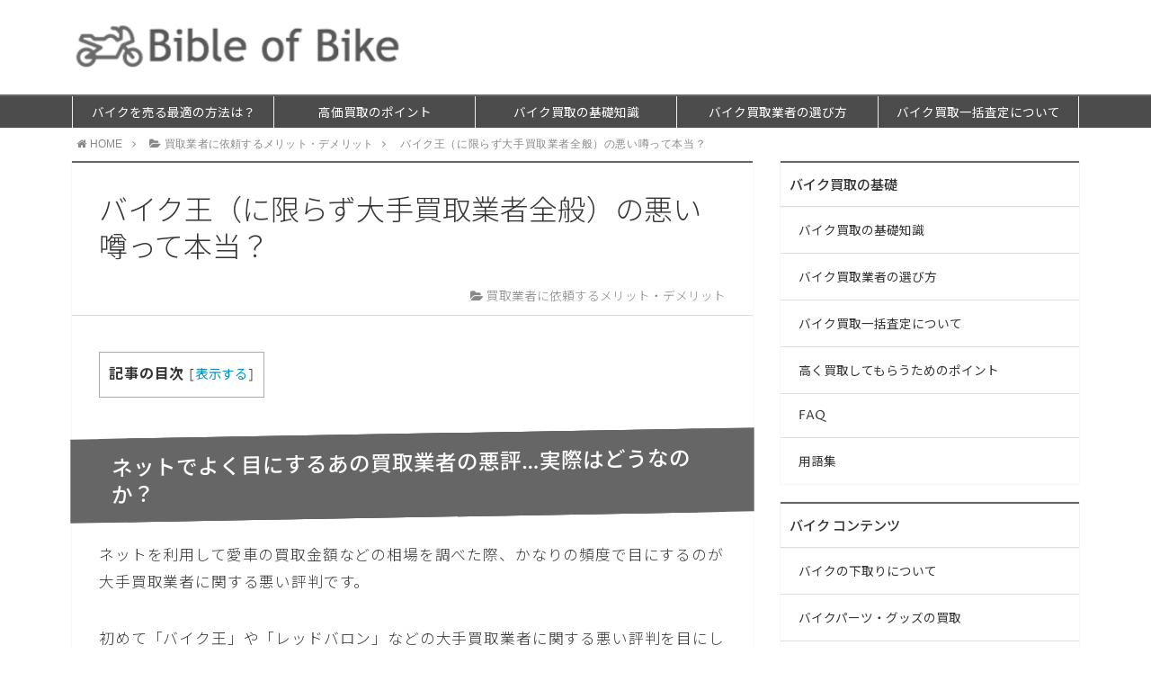

--- FILE ---
content_type: text/html; charset=UTF-8
request_url: http://bikesell-expensive.com/kaitorisenmon-merit-demerit/952/
body_size: 46947
content:
<!DOCTYPE html>
<html lang="ja">
<head prefix="og: http://ogp.me/ns# fb: http://ogp.me/ns/fb# article: http://ogp.me/ns/article#">
<meta charset="utf-8">
<meta http-equiv="X-UA-Compatible" content="IE=edge">
<meta name="viewport" content="width=device-width, initial-scale=1">
<!-- ここからOGP -->
<meta property="og:type" content="article">
<meta property="og:description" content="ネットでよく目にするあの買取業者の悪評…実際はどうなのか？ ネットを利用して愛車の買取金額などの相場を調べた際">
<meta property="og:title" content="バイク王（に限らず大手買取業者全般）の悪い噂って本当？">
<meta property="og:url" content="http://bikesell-expensive.com/kaitorisenmon-merit-demerit/952/">
<meta property="og:image" content="http://bikesell-expensive.com/wp/wp-content/themes/atlas/img/noimg.png">
<meta property="og:site_name" content="バイク買取のバイブル">
<meta property="fb:admins" content="">
<!-- ここまでOGP -->
<meta name="twitter:card" content="summary">
 
<title>バイク王（に限らず大手買取業者全般）の悪い噂って本当？｜バイク買取のバイブル</title>
<link rel="shortcut icon" href="http://bikesell-expensive.com/wp/wp-content/themes/atlas/favicon.ico">



<!-- All in One SEO Pack 2.3.8 by Michael Torbert of Semper Fi Web Design[-1,-1] -->
<meta name="description" itemprop="description" content="ネットでよく目にするあの買取業者の悪評…実際はどうなのか？ ネットを利用して愛車の買取金額などの相場を調べた際、かなりの頻度で目にするのが大手買取業者に関する悪い評判です。 初めて「バイク王」や「レッドバロン」などの大手買取業者に関する悪い評判を目にした時は、（査定申し込んだけど、本当に大丈夫かな…？）と、正直" />

<link rel="canonical" href="http://bikesell-expensive.com/kaitorisenmon-merit-demerit/952/" />
<meta property="og:title" content="バイク王（に限らず大手買取業者全般）の悪い噂って本当？" />
<meta property="og:type" content="activity" />
<meta property="og:url" content="http://bikesell-expensive.com/kaitorisenmon-merit-demerit/952/" />
<meta property="og:image" content="http://bikesell-expensive.com/wp/wp-content/plugins/all-in-one-seo-pack/images/default-user-image.png" />
<meta property="og:site_name" content="バイク買取のバイブル" />
<meta property="og:description" content="ネットでよく目にするあの買取業者の悪評…実際はどうなのか？ ネットを利用して愛車の買取金額などの相場を調べた際、かなりの頻度で目にするのが大手買取業者に関する悪い評判です。 初めて「バイク王」や「レッドバロン」などの大手買取業者に関する悪い評判を目にした時は、（査定申し込んだけど、本当に大丈夫かな…？）と、正直不安を覚えました。 結論から先に言えば、全く何の問題もなく満足してバイクの売却ができたのですが、実際に売ってみた後だからこそ分かった部分が大きいです。 「バイク王」や「レッドバロン」などの大手買取業者に関する黒い噂はなぜあるのでしょうか？ 今回は、「大手バイク買取業者に関するネット上の悪い評判・噂」について解説します。 バイク王ってこんな噂があるけど本当なの？ テレビCMでも有名な中古バイク業界の最大手とも言えるバイク王は、悪評を見かける頻度がかなり高い業者であることも確かです。 特に多いのが以下の3つの趣旨のもので、それなりに多くのユーザーが目にしているのではないでしょうか？  ・バイク王に査定を頼んだけど買取価格が安過ぎる ・出張査定に来た査定員に断りを入れたら帰ってくれなかった ・グループ会社を使って一括査定サービスを装い、あたかも競争しているかのような自演をしている  なるほど、確かにこうした前評判があるのでは、いくら最大手だからと言って大切な愛車を任せてしまうのはちょっと心配です。 まずはこれらの噂の真偽の前に、「バイク王」そのものの起源や悪評の元となった事実の方から確かめてみましょう。 バイク王はなぜ悪い評判が多いのか？事実を元に検証してみた！ モンキーパンチの代表作「ルパン三世」を起用した各種CMなどを展開する「バイク王」は、現在の日本でもっともメジャーな大手バイク買取業者です。 中古バイク業界のリーディングカンパニーであるはずの同社ですが、その知名度と比例するかのようにネット上では悪評が飛び交っています。 しかしその真偽は？バイク王について少し詳しく調べてみました。 バイク王は1994年に起業した「メジャーオート有限会社」が起源 2017年現在、バイク王は「株式会社バイク王＆カンパニー」によって運営されています。" />
<meta name="twitter:card" content="summary" />
<meta name="twitter:title" content="バイク王（に限らず大手買取業者全般）の悪い噂って本当？" />
<meta name="twitter:description" content="ネットでよく目にするあの買取業者の悪評…実際はどうなのか？ ネットを利用して愛車の買取金額などの相場を調べた際、かなりの頻度で目にするのが大手買取業者に関する悪い評判です。 初めて「バイク王」や「レッドバロン」などの大手買取業者に関する悪い評判を目にした時は、（査定申し込んだけど、本当に大丈夫かな…？）と、正直不安を覚えました。 結論から先に言えば、全く何の問題もなく満足してバイクの売却ができたのですが、実際に売ってみた後だからこそ分かった部分が大きいです。 「バイク王」や「レッドバロン」などの大手買取業者に関する黒い噂はなぜあるのでしょうか？ 今回は、「大手バイク買取業者に関するネット上の悪い評判・噂」について解説します。 バイク王ってこんな噂があるけど本当なの？ テレビCMでも有名な中古バイク業界の最大手とも言えるバイク王は、悪評を見かける頻度がかなり高い業者であることも確かです。 特に多いのが以下の3つの趣旨のもので、それなりに多くのユーザーが目にしているのではないでしょうか？  ・バイク王に査定を頼んだけど買取価格が安過ぎる ・出張査定に来た査定員に断りを入れたら帰ってくれなかった ・グループ会社を使って一括査定サービスを装い、あたかも競争しているかのような自演をしている  なるほど、確かにこうした前評判があるのでは、いくら最大手だからと言って大切な愛車を任せてしまうのはちょっと心配です。 まずはこれらの噂の真偽の前に、「バイク王」そのものの起源や悪評の元となった事実の方から確かめてみましょう。 バイク王はなぜ悪い評判が多いのか？事実を元に検証してみた！ モンキーパンチの代表作「ルパン三世」を起用した各種CMなどを展開する「バイク王」は、現在の日本でもっともメジャーな大手バイク買取業者です。 中古バイク業界のリーディングカンパニーであるはずの同社ですが、その知名度と比例するかのようにネット上では悪評が飛び交っています。 しかしその真偽は？バイク王について少し詳しく調べてみました。 バイク王は1994年に起業した「メジャーオート有限会社」が起源 2017年現在、バイク王は「株式会社バイク王＆カンパニー」によって運営されています。" />
<meta name="twitter:image" content="http://bikesell-expensive.com/wp/wp-content/plugins/all-in-one-seo-pack/images/default-user-image.png" />
<meta itemprop="image" content="http://bikesell-expensive.com/wp/wp-content/plugins/all-in-one-seo-pack/images/default-user-image.png" />
				<script type="text/javascript">
					var _gaq = _gaq || [];
					          _gaq.push(['_setAccount', 'UA-81934025-1']);
															          _gaq.push(['_trackPageview']);
					(function () {
						var ga = document.createElement('script');
						ga.type = 'text/javascript';
						ga.async = true;
						            ga.src = ('https:' == document.location.protocol ? 'https://ssl' : 'http://www') + '.google-analytics.com/ga.js';
						            var s = document.getElementsByTagName('script')[0];
						s.parentNode.insertBefore(ga, s);
					})();
				</script>
				<!-- /all in one seo pack -->
<link rel='dns-prefetch' href='//use.fontawesome.com' />
<link rel='dns-prefetch' href='//s.w.org' />
<link rel="alternate" type="application/rss+xml" title="バイク買取のバイブル &raquo; バイク王（に限らず大手買取業者全般）の悪い噂って本当？ のコメントのフィード" href="http://bikesell-expensive.com/kaitorisenmon-merit-demerit/952/feed/" />
		<script type="text/javascript">
			window._wpemojiSettings = {"baseUrl":"https:\/\/s.w.org\/images\/core\/emoji\/2.3\/72x72\/","ext":".png","svgUrl":"https:\/\/s.w.org\/images\/core\/emoji\/2.3\/svg\/","svgExt":".svg","source":{"concatemoji":"http:\/\/bikesell-expensive.com\/wp\/wp-includes\/js\/wp-emoji-release.min.js?ver=4.8.25"}};
			!function(t,a,e){var r,i,n,o=a.createElement("canvas"),l=o.getContext&&o.getContext("2d");function c(t){var e=a.createElement("script");e.src=t,e.defer=e.type="text/javascript",a.getElementsByTagName("head")[0].appendChild(e)}for(n=Array("flag","emoji4"),e.supports={everything:!0,everythingExceptFlag:!0},i=0;i<n.length;i++)e.supports[n[i]]=function(t){var e,a=String.fromCharCode;if(!l||!l.fillText)return!1;switch(l.clearRect(0,0,o.width,o.height),l.textBaseline="top",l.font="600 32px Arial",t){case"flag":return(l.fillText(a(55356,56826,55356,56819),0,0),e=o.toDataURL(),l.clearRect(0,0,o.width,o.height),l.fillText(a(55356,56826,8203,55356,56819),0,0),e===o.toDataURL())?!1:(l.clearRect(0,0,o.width,o.height),l.fillText(a(55356,57332,56128,56423,56128,56418,56128,56421,56128,56430,56128,56423,56128,56447),0,0),e=o.toDataURL(),l.clearRect(0,0,o.width,o.height),l.fillText(a(55356,57332,8203,56128,56423,8203,56128,56418,8203,56128,56421,8203,56128,56430,8203,56128,56423,8203,56128,56447),0,0),e!==o.toDataURL());case"emoji4":return l.fillText(a(55358,56794,8205,9794,65039),0,0),e=o.toDataURL(),l.clearRect(0,0,o.width,o.height),l.fillText(a(55358,56794,8203,9794,65039),0,0),e!==o.toDataURL()}return!1}(n[i]),e.supports.everything=e.supports.everything&&e.supports[n[i]],"flag"!==n[i]&&(e.supports.everythingExceptFlag=e.supports.everythingExceptFlag&&e.supports[n[i]]);e.supports.everythingExceptFlag=e.supports.everythingExceptFlag&&!e.supports.flag,e.DOMReady=!1,e.readyCallback=function(){e.DOMReady=!0},e.supports.everything||(r=function(){e.readyCallback()},a.addEventListener?(a.addEventListener("DOMContentLoaded",r,!1),t.addEventListener("load",r,!1)):(t.attachEvent("onload",r),a.attachEvent("onreadystatechange",function(){"complete"===a.readyState&&e.readyCallback()})),(r=e.source||{}).concatemoji?c(r.concatemoji):r.wpemoji&&r.twemoji&&(c(r.twemoji),c(r.wpemoji)))}(window,document,window._wpemojiSettings);
		</script>
		<style type="text/css">
img.wp-smiley,
img.emoji {
	display: inline !important;
	border: none !important;
	box-shadow: none !important;
	height: 1em !important;
	width: 1em !important;
	margin: 0 .07em !important;
	vertical-align: -0.1em !important;
	background: none !important;
	padding: 0 !important;
}
</style>
<link rel='stylesheet' id='contact-form-7-css'  href='http://bikesell-expensive.com/wp/wp-content/plugins/contact-form-7/includes/css/styles.css?ver=5.0' type='text/css' media='all' />
<link rel='stylesheet' id='toc-screen-css'  href='http://bikesell-expensive.com/wp/wp-content/plugins/table-of-contents-plus/screen.min.css?ver=1509' type='text/css' media='all' />
<link rel='stylesheet' id='theme-style-css'  href='http://bikesell-expensive.com/wp/wp-content/themes/atlas/style.css?ver=4.8.25' type='text/css' media='all' />
<script type='text/javascript' src='http://bikesell-expensive.com/wp/wp-includes/js/jquery/jquery.js?ver=1.12.4'></script>
<script type='text/javascript' src='http://bikesell-expensive.com/wp/wp-includes/js/jquery/jquery-migrate.min.js?ver=1.4.1'></script>
<script type='text/javascript'>
/* <![CDATA[ */
var IwNRCargs = {"rightclick":"Y","draganddrop":"Y"};
/* ]]> */
</script>
<script type='text/javascript' src='http://bikesell-expensive.com/wp/wp-content/plugins/image-watermark/js/no-right-click.js?ver=1.6.4'></script>
<link rel='https://api.w.org/' href='http://bikesell-expensive.com/wp-json/' />
<link rel='prev' title='買取業者にバイクの買取を依頼するデメリットは？' href='http://bikesell-expensive.com/kaitorisenmon-merit-demerit/428/' />
<link rel='next' title='バイク王の買取依頼までの流れ' href='http://bikesell-expensive.com/kaitorisenmon-order-procedure/430/' />
<link rel='shortlink' href='http://bikesell-expensive.com/?p=952' />
<link rel="alternate" type="application/json+oembed" href="http://bikesell-expensive.com/wp-json/oembed/1.0/embed?url=http%3A%2F%2Fbikesell-expensive.com%2Fkaitorisenmon-merit-demerit%2F952%2F" />
<link rel="alternate" type="text/xml+oembed" href="http://bikesell-expensive.com/wp-json/oembed/1.0/embed?url=http%3A%2F%2Fbikesell-expensive.com%2Fkaitorisenmon-merit-demerit%2F952%2F&#038;format=xml" />
	<style type="text/css">
		body{
			background: #ffffff;
			color: #353535;
		}
		a,
		a:link,
		a:visited,
		a:hover{
			color: #353535;
		}
		.logo-size{
			font-size: 50%;
		}
		.logo-size a img{
			width: 50%!important;
		}
		
		.hl-style01 h2,
		.hl-style01 h3,
		.hl-style02 h2,
		.hl-style02 h3,
		.hl-style03 h2,
		.hl-style03 h2:before,
		.hl-style03 h3,
		.hl-style04 h3,
		.hl-style05 h3{
			border-color: #666666;
		}
		.hl-style03 h2:after,
		.hl-style04 h2,
		.hl-style05 h2{
			background-color: #666666;
		}
		.hl-style04 h2:after{
			border-top-color: #666666;
		}
		.hl-style05 h2{
			box-shadow: 0 1px 2px 0 rgba(0,0,0,0), 1.35em 0 0 0 #666666, -1.35em 0 0 0 #666666;
		}
		h2.pop-post-title{
			background-color: #fff!important;
			border: #fff!important;
			color: #353535!important;
			margin-top: 5px!important;
			margin-bottom: 20px!important;
			padding: 0!important;
			font-size: 1.2em!important;
			box-shadow:none!important;
		}
		h2.pop-post-title:after,
		h2.pop-post-title:before{
			display: none;
		}
		.pt-post-main ul:not([class]) li:after,
		.pt-post-main table ul:not([class]) li:after{
			background-color: #666666;
		}
		.pt-post-main ol:not([class]) > li:after,
		.pt-post-main table ol:not([class]) > li:after,
		.balloon-box ol li:after{
			background: #666666;
		}
		.widgettitle{
			border-top:2px solid #666666;
		}
		#header-box{
			border-bottom: 2px solid #666666;
			background-color: #ffffff;
		}
		.meta-cat,
		.big-art-cat,
		.popular-cat,
		#search-btn input[type="submit"]{
			background: #666666!important;
		}
		.widget_nav_menu ul li:hover{
			border-left: 3px solid #666666!important;
		}
		.widget_categories ul li::before,
		.widget_archive ul li::before,
		.widget_recent_entries ul li::before,
		.widget_pages ul li::before,
		.widget_nav_menu ul .sub-menu li::before{
			border-color: #666666!important;
		}
		.information-content{
			background: #ffffff!important;
			color: #7c7c7c!important;
		}
		.information-content table{
			color: #353535!important;
		}
		.info-title{
			border-color:#7c7c7c!important;
		}
		@media only screen and (min-width: 641px){
			.pt-post-header{
				border-top:2px solid #666666!important;
			}
			#drawernav{
				background: #4c4c4c;
			}
			#drawernav ul.menu-box li.current-menu-item{
				border-top: 2px solid #666666;
			}
			#drawernav ul.menu-box li a{
				color: #ffffff!important;
			}
			#drawernav ul.menu-box > li.menu-item > ul.sub-menu li a{
				background: #4c4c4c!important;
			}
			#drawernav ul.menu-box > li > a:hover{
				color: #a5a5a5!important;
			}
		}
		
		#logo h1 a,
		#logo span a{
			color: #000000;
		}
		

		a:hover,
		#breadcrumb ul li a:hover,
		#breadcrumb ul li a.hover{
			color: #a5a5a5;
		}
		.pagination li:not([class*="current"]) a:hover,
		.pagination li.current a {
			background: #666666!important;
		}
		.pt-post-main a{
			color: #008db7;
		}
		
		.color-button01 a,
		.color-button01-big a,
		.color-button01 a:hover,
		.color-button01-big a:hover,
		.color-button01:before,
		.color-button01-big:before{
			background-color: #000000!important;
		}
		
		.color-button02 a,
		.color-button02-big a,
		.color-button02 a:hover,
		.color-button02-big a:hover,
		.color-button02:before,
		.color-button02-big:before{
			background-color: #a0a0a0!important;
		}

		.white-button-big a,
		.color-button01-big a,
		.color-button02-big a{
			padding-top: 45px!important;
			padding-bottom: 45px!important;
		}
		.white-button-big a,
		.color-button01-big,
		.color-button02-big{
			width: 100px!important;
		}
		.pt-post-main .marker{
			background: -webkit-linear-gradient( transparent 60%, #ffeb7c 0% );
			background: linear-gradient( transparent 60%, #ffeb7c 0% );
		}
		.pt-post-main .color-border{
			border: 2px solid #000000;
		}
		.pt-post-main .color-border::after {
			border-color: #000000 rgba(255,255,255,0.0) rgba(255,255,255,0.0) #000000;
		}
		@media only screen and (max-width: 640px){
			.logo-size{
				font-size: 100%;
			}
			.logo-size a img{
				width: 100%!important;
			}
			h2.pop-post-title{
				font-size: 1em!important;
				margin-top:0px!important;
				padding: 0!important;
				margin-bottom: 0px!important;
			}
		}
		@media all and (-ms-high-contrast:none){
			*::-ms-backdrop, .color-button01:before,
			.color-button02:before,
			.color-button01-big:before,
			.color-button02-big:before{
				background-color: #595857!important;
			}
		}
	</style>


<!-- HTML5 shim and Respond.js for IE8 support of HTML5 elements and media queries -->
<!-- WARNING: Respond.js doesn't work if you view the page via file:// -->
<!--[if lt IE 9]>
      <script src="https://oss.maxcdn.com/html5shiv/3.7.2/html5shiv.min.js"></script>
      <script src="https://oss.maxcdn.com/respond/1.4.2/respond.min.js"></script>
    <![endif]-->
    
</head>
<body>
<div id="wrapper">
	<!--グローバルナビゲーション-->
		
	<!--ヘッダー-->
			<header id="header-box" itemscope itemtype="http://schema.org/WPHeader">
	<div id="header">
		<div id="humberger" >
			<span class="icon-bar"></span>
			<span class="icon-bar"></span>
			<span class="icon-bar"></span>
		</div>
		<div id="logo" itemprop="logo">
												<span class="logo-size"><a href='http://bikesell-expensive.com/' title='バイク買取のバイブル' rel='home'><img src='http://bikesell-expensive.com/wp/wp-content/uploads/2018/02/logo-Final.jpg' alt='バイク買取のバイブル'></a></span>
				 
					</div>
		<p id="site-info"></p>
	</div>
</header>		
	
	<div class="clearfix"></div>
	
	
			
	<!--グローバルナビゲーション-->
			<div id="drawernav" class="glonavi-header">
			<nav class="fixed-content"><ul class="menu-box"><li class="menu-item menu-item-type-post_type menu-item-object-page menu-item-home menu-item-1462"><a href="http://bikesell-expensive.com/">バイクを売る最適の方法は？</a></li>
<li class="menu-item menu-item-type-post_type menu-item-object-page menu-item-1405"><a href="http://bikesell-expensive.com/bikesellexpensivepoint-mokuji/">高価買取のポイント</a></li>
<li class="menu-item menu-item-type-post_type menu-item-object-page menu-item-1406"><a href="http://bikesell-expensive.com/knowledgeofbikesell-mokuji/">バイク買取の基礎知識</a></li>
<li class="menu-item menu-item-type-post_type menu-item-object-page menu-item-1407"><a href="http://bikesell-expensive.com/howtoselectbikekaitorigyosha-mokuji/">バイク買取業者の選び方</a></li>
<li class="menu-item menu-item-type-post_type menu-item-object-page menu-item-1461"><a href="http://bikesell-expensive.com/bikeikkatsusatei-mokuji/">バイク買取一括査定について</a></li>
</ul></nav>		</div>
		
	<div id="breadcrumb" class=""><ul itemprop="breadcrumb"><li class="bcHome" itemscope itemtype="http://data-vocabulary.org/Breadcrumb"><a href="http://bikesell-expensive.com/" itemprop="url"><i class="fa fa-home space-i" aria-hidden="true"></i><span itemprop="title">HOME</span></a></li><li><i class="fa fa-angle-right space" aria-hidden="true"></i></li><li itemscope itemtype="http://data-vocabulary.org/Breadcrumb"><i class="fa fa-folder-open space-i" aria-hidden="true"></i><a href="http://bikesell-expensive.com/category/kaitorisenmon-merit-demerit/" itemprop="url"><span itemprop="title">買取業者に依頼するメリット・デメリット</span></a></li><li><i class="fa fa-angle-right space" aria-hidden="true"></i></li><li>バイク王（に限らず大手買取業者全般）の悪い噂って本当？</li></ul></div>	<div id="contents">
		<div id="overlay"></div>
		<!--メインコンテンツ-->
		<main itemprop="mainContentOfPage">
			<section class="pt-post-box hentry">
														<article class="pt-post">
						<header class="pt-post-header">
							<h1 class="pt-post-title entry-title" itemprop="headline">バイク王（に限らず大手買取業者全般）の悪い噂って本当？</h1>
							<div class="pt-post-meta vcard">
								<span class="writer fn" itemprop="author" itemscope itemtype="http://schema.org/Person"><span itemprop="name">wpmaster</span></span>
								<span class="pt-post-cat category-kaitorisenmon-merit-demerit" itemprop="keywords"><i class="fa fa-folder-open pt-sep" aria-hidden="true"></i>買取業者に依頼するメリット・デメリット</span>
									<div style="display: none;">
	<span class="pt-post-date"><i class="fa fa-clock-o" aria-hidden="true"></i>&nbsp;<time class="entry-date date published" datetime="2017-12-07T15:35:58+00:00">2017.12.07</time></span>
	<time class="entry-date date updated" datetime="2018-02-04T22:23:08+00:00"><span class="pt-post-date"><i class="fa fa-refresh" aria-hidden="true"></i>&nbsp;2018.02.04</span>	</div>
							</div>
						</header>
													
						<div class="pt-post-main-box">
							
							<div class="pt-post-main hl-style05 entry-content l-size m-size-sp" itemprop="articleBody">
								
								<div class="clearfix"></div>
	
								<div id="toc_container" class="toc_white no_bullets"><p class="toc_title">記事の目次</p><ul class="toc_list"><li><a href="#i"><span class="toc_number toc_depth_1">1</span> ネットでよく目にするあの買取業者の悪評…実際はどうなのか？</a></li><li><a href="#i-2"><span class="toc_number toc_depth_1">2</span> バイク王ってこんな噂があるけど本当なの？</a></li><li><a href="#i-3"><span class="toc_number toc_depth_1">3</span> バイク王はなぜ悪い評判が多いのか？事実を元に検証してみた！</a></li><li><a href="#i-4"><span class="toc_number toc_depth_1">4</span> 大手買取業者の悪評は過去の産物！賢く利用して自分自身で見極めを！</a></li></ul></div>

<h2><span id="i">ネットでよく目にするあの買取業者の悪評…実際はどうなのか？</span></h2>
<p>ネットを利用して愛車の買取金額などの相場を調べた際、かなりの頻度で目にするのが大手買取業者に関する悪い評判です。</p>
<p>初めて「バイク王」や「レッドバロン」などの大手買取業者に関する悪い評判を目にした時は、（査定申し込んだけど、本当に大丈夫かな…？）と、正直不安を覚えました。</p>
<p>結論から先に言えば、全く何の問題もなく満足してバイクの売却ができたのですが、実際に売ってみた後だからこそ分かった部分が大きいです。</p>
<p>「バイク王」や「レッドバロン」などの大手買取業者に関する黒い噂はなぜあるのでしょうか？</p>
<p>今回は、「大手バイク買取業者に関するネット上の悪い評判・噂」について解説します。</p>
<h2><span id="i-2">バイク王ってこんな噂があるけど本当なの？</span></h2>
<p>テレビCMでも有名な中古バイク業界の最大手とも言えるバイク王は、悪評を見かける頻度がかなり高い業者であることも確かです。</p>
<p>特に多いのが以下の3つの趣旨のもので、それなりに多くのユーザーが目にしているのではないでしょうか？</p>
<fieldset>
・バイク王に査定を頼んだけど買取価格が安過ぎる</p>
<p>・出張査定に来た査定員に断りを入れたら帰ってくれなかった</p>
<p>・グループ会社を使って一括査定サービスを装い、あたかも競争しているかのような自演をしている<br />
</fieldset>
<p>なるほど、確かにこうした前評判があるのでは、いくら最大手だからと言って大切な愛車を任せてしまうのはちょっと心配です。</p>
<p>まずはこれらの噂の真偽の前に、「バイク王」そのものの起源や悪評の元となった事実の方から確かめてみましょう。</p>
<h2><span id="i-3">バイク王はなぜ悪い評判が多いのか？事実を元に検証してみた！</span></h2>
<p>モンキーパンチの代表作「ルパン三世」を起用した各種CMなどを展開する「バイク王」は、現在の日本でもっともメジャーな大手バイク買取業者です。</p>
<p>中古バイク業界のリーディングカンパニーであるはずの同社ですが、その知名度と比例するかのようにネット上では悪評が飛び交っています。</p>
<p>しかしその真偽は？バイク王について少し詳しく調べてみました。</p>
<h3>バイク王は1994年に起業した「メジャーオート有限会社」が起源</h3>
<p>2017年現在、バイク王は「株式会社バイク王＆カンパニー」によって運営されています。</p>
<p>そのルーツは現代表取締役である石川秋彦氏が1994年に加藤義博氏との共同出資で立ち上げた「メジャーオート有限会社」で、設立当時から一環してオートバイ買取業を行っています。</p>
<p>1997年8月に設立された「有限会社バイク王」、翌1998年に設立された「株式会社アイケイコーポレーション」など、比較的早い段階から現在の悪い噂に関する会社名が登場していたことが分かりました。</p>
<p>2001年には「株式会社アイケイコーポレーション」に「メジャーオート有限会社」、「有限会社オーケイ」、「有限会社キャブ」、「有限会社バイク王」が吸収合併される形で統合されました。</p>
<p>これは法人税などの税務上の優遇を受ける意味での吸収であったような印象を受け、不審に感じるようなことはない要素です。</p>
<p>2004年2月にはイメージキャラクターに格闘家のボブ・サップを起用したCMが放映開始となり、この段階で私たちの知るバイク王の基本スタンスが確立されたと言えます。</p>
<p>その後2012年に現在の「株式会社バイク王＆カンパニー」に商号が変更されるまで、いくつかの子会社の設立と吸収合併が行われて今に至ったという形となっています。</p>
<h3>バイク王の悪評は2011年の「買い取り価格比較サイト自演問題」から？</h3>
<p>どうやら「バイク王」に関する悪い評判が増えるきっかけとなったのは、2011年1月に発覚した「買い取り価格比較サイト自演問題」だと思われます。</p>
<p>この問題は、静岡県三島市と東京都千代田区にある会社が運営する価格比較サイトにおいて、最大6社が買い取り価格を競争しているように見せかけ、実際の買取金額を提示していたのはバイク王のみであったというものです。</p>
<p>バイク王以外にも実在する会社5社が参加している形ではあったのですが、実はこの5社も全て同社が運営する系列会社であり、事実上の自作自演ということが朝日新聞に取り上げられました。</p>
<p>このニュースは大きな波紋を呼び、消費者庁からは景品表示法に抵触する可能性があるとしてかなり厳しい指導が行われたようです。</p>
<h3>2013年の「特定商取引法」改正が大きな転機に</h3>
<p>「バイク王に査定に来てもらったけど、買取金額が安すぎたので断ったらしつこく粘られた」という内容の評判も多いのですが、これはどうやら2013年の「特定商取引法」の改正前のものと見てよいでしょう。</p>
<p>この「特定商取引法」の改正は販売行為だけではなく、訪問業者全般に適用される法改正となり、代表的なものは以下の通りです。</p>
<fieldset>
・勧誘を受ける意思の確認の義務</p>
<p>・勧誘の禁止（勧誘を受けた者が拒否の意思を示した場合、それ以降の勧誘行為の禁止）</p>
<p>・契約書面の交付から8日間、売買契約申込み自体の撤回及び解除が可能（クーリング・オフ制度の適用対象に認定）<br />
</fieldset>
<p>実はこの法改正以前は金・プラチナなど貴金属類の押しかけ買取が社会問題化されていたこともあり、売主側に不利な条件で契約を迫る勧誘行為を取り締まる法律がないことが疑問視されていました。</p>
<p>「バイク王」を始めとする出張査定を業務の一環とするバイク買取業者は、成約に至らなければ出張料が自社の持ち出しになってしまう上、査定スタッフの営業成績にも直結することもあり、かなり強引に売却を迫るケースもあったようです。</p>
<p>この特定商取引法の改正により、訪問行為（出張査定はこの訪問行為にあたります）で強引な勧誘行為を行った場合は罰則の対象となることが明確化され、非常に強力な抑止力になりました。</p>
<p>バイク王やレッドバロンなど、知名度の高い大手業者にとってこの罰則の対象となることは致命的ですので、現在はコンプライアンスの徹底化と社員教育に非常に力を入れており、このような噂は過去の悪評をいつまでも引きずっただけのものだと言えます。</p>
<h3>なぜ大手買取業者はこんなに評判が悪いのか？その理由は知名度の高さにあり！</h3>
<p>さすがに大手企業がこういった行為を行っていたことを許し難いというのも理解できますが、国による指導というものは生易しいものではなく、実際にバイク王の査定金額に不満があった時に「今回はなしの方向でお願いします」と告げただけであっさり帰ってくれました。</p>
<p>これらの悪評と法整備が進められた現在の状況から総合的に判断すると、現在の「バイク王」や「レッドバロン」といった大手買取業者の悪評はあくまでも過去の話と思って問題ありません。</p>
<p>なぜ未だにバイク王を始めとする大手買取業者の評判が悪いのでしょうか？</p>
<p>これはもう火を見るよりも明らかと言えますが、個人規模で強引な勧誘行為を行っていた業者に比べ、大手買取業者はあまりにも知名度が高すぎたことによる「有名税」と断言できます。</p>
<p>バイクの買取を手がけるバイク王は、現在の「バイク王＆カンパニー株式会社」としては1998年から続く20年もの歴史を持つ大企業です。</p>
<p>単純にユーザーを裏切る行為だけで利益を上げた会社が、果たしてここまで長い間東証二部などで上場企業としてやっていけるものなのでしょうか？</p>
<p>また、東日本大震災以後に強化された公共広告機構の認定上、コマーシャルを打つ会社に対する調査は非常に厳しく、現在もこのように強引な勧誘行為を迫る企業がCM放映を許可される可能性はゼロだと言えます。</p>
<p>過去のことは消しようのない事実かも知れませんが、その事実を反省して真摯に受け止め、体質改善に努めている企業のサービスまで否定してしまうのはもったいない話です。</p>
<p>私たちバイクファンは、年々バイクを取り巻く規制が厳しいこの時代だからこそ、公正で合理的なサービスを提供しようという大手買取業者を色眼鏡で見ないクリアな視線が求められているようにも思えます。</p>
<h2><span id="i-4">大手買取業者の悪評は過去の産物！賢く利用して自分自身で見極めを！</span></h2>
<p>以上、「バイク王を始めとする大手バイク買取業者に関する悪評」について解説しました。</p>
<p>2012年以前までのことはさておき、法整備の進んだ今日現在の状況から鑑みると、ネット上の悪評を気にする必要はないと言っても良いです。</p>
<p>社会通念上デリケートな問題ではありますが、実際のところ日本では多くの大手企業が行政による指導を受けてはサービスの改善に努め、より一層の発展を遂げてきた例は枚挙に暇がありません。</p>
<p>昨年是正された国内大手3キャリアによる「2年縛り」はその最たる例とも言えますが、その後は格安SIMの普及など業界に新しい風を吹き込み、市場の活性化に繋がったことは記憶に新しいところです。</p>
<p>様々な情報を無償で得られるネットは確かに便利ですが、過去の話を現在に持ち越して正当に評価できないのはつまらない話です。</p>
<p>取捨選択が自由に行える現在だからこそ、使えるものは最大限活用してあなたの利益が最大になる買取業者を十分に検討し、賢く利用しましょう！</p>

								<div class="clearfix"></div>
	
																
								
									<section class="information-content">
					<span class="info-title"></span>
					<p style="text-align: center;"><span style="text-decoration: underline; font-size: 20px;"><span class="gokubuto">バイクを高く売りたい時は</span></span><br />
<span style="text-decoration: underline; font-size: 20px;"><span class="gokubuto">無料一括査定がオススメ</span></span></p>
<div class="simple-border">
<p style="text-align: left;">私がSR400を<span class="gokubuto marker">バイク比較.com</span>を利用して一括査定を申し込んだ時は、最初に一番高い金額を提示してくれた業者の価格よりも、<span class="marker gokubuto">40,000円も高い金額で成約</span>となりました。バイク比較.comは利用者数50万人以上・59社と提携する日本で一番利用されている一括査定サイトで、<span class="gokubuto marker">29秒で高額査定会社を見つけてくれます。</span><span class="marker gokubuto"><br />
</span><br />
<a href="http://www.rentracks.jp/adx/r.html?idx=0.26930.220023.877.1465&amp;dna=22747"><img class=" wp-image-1484 aligncenter" src="http://bikesell-expensive.com/wp/wp-content/uploads/2018/02/かんたん無料、最大6社にバイク買取一括査定！_バイク比較_com.png" alt="" width="444" height="192" srcset="http://bikesell-expensive.com/wp/wp-content/uploads/2018/02/かんたん無料、最大6社にバイク買取一括査定！_バイク比較_com.png 310w, http://bikesell-expensive.com/wp/wp-content/uploads/2018/02/かんたん無料、最大6社にバイク買取一括査定！_バイク比較_com-300x130.png 300w" sizes="(max-width: 444px) 100vw, 444px" /></a><span class="gokubuto" style="color: #333399; font-size: 20px;"><a href="http://www.rentracks.jp/adx/r.html?idx=0.26930.220023.877.1465&amp;dna=22747">&gt;&gt; バイク比較.comの一括査定</a><br />
</span></p>
</div>
<p style="text-align: center;"><span style="text-decoration: underline; font-size: 20px;"><span class="gokubuto">実績No.1に依頼したい時は</span></span><br />
<span style="text-decoration: underline; font-size: 20px;"><span class="gokubuto">「バイク王」がオススメ</span></span></p>
<div class="color-border">
<p style="text-align: left;"><span class="marker gokubuto">バイク王</span>は日本で最も多いバイク買取実績を持つリーディングカンパニーです。どんなバイクでも<span class="gokubuto marker">24時間365日買取可能</span><span class="marker gokubuto">、50～125ccの値段が低くなりやすいバイクも</span><span class="gokubuto marker">積極的に買い取ってくれます。</span> 出張査定も無料で対応してくれます。<a href="https://www.rentracks.jp/adx/r.html?idx=0.26930.220023.672.1133&amp;dna=17588"><img class="wp-image-1485 alignnone aligncenter" src="http://bikesell-expensive.com/wp/wp-content/uploads/2018/02/バイク王.png" alt="" width="430" height="215" srcset="http://bikesell-expensive.com/wp/wp-content/uploads/2018/02/バイク王.png 318w, http://bikesell-expensive.com/wp/wp-content/uploads/2018/02/バイク王-300x150.png 300w" sizes="(max-width: 430px) 100vw, 430px" /></a><span style="font-size: 20px;"><a href="https://www.rentracks.jp/adx/r.html?idx=0.26930.220023.672.1133&amp;dna=17588"><span class="gokubuto"> <span style="color: #333399;">&gt; &gt; バイク王の買取査定</span></span></a></span></p>
</div>
				</section>
											
									
							</div>
						</div>
					</article>
													    		</section>
			
					</main>

		<!--サイドバー-->
<div id="sidebar" role="complementary" itemscope itemtype="http://schema.org/WPSideBar">
	<div id="nav_menu-2" class="widget widget_nav_menu"><h2 class="widgettitle">バイク買取の基礎</h2><div class="menu-%e3%82%b5%e3%82%a4%e3%83%89%e3%83%90%e3%83%bc%e7%94%a8%e5%9b%ba%e5%ae%9a%e3%83%9a%e3%83%bc%e3%82%b8%e4%b8%80%e8%a6%a7-1-container"><ul id="menu-%e3%82%b5%e3%82%a4%e3%83%89%e3%83%90%e3%83%bc%e7%94%a8%e5%9b%ba%e5%ae%9a%e3%83%9a%e3%83%bc%e3%82%b8%e4%b8%80%e8%a6%a7-1" class="menu"><li class="menu-item menu-item-type-post_type menu-item-object-page menu-item-1415"><a href="http://bikesell-expensive.com/knowledgeofbikesell-mokuji/">バイク買取の基礎知識</a></li>
<li class="menu-item menu-item-type-post_type menu-item-object-page menu-item-1418"><a href="http://bikesell-expensive.com/howtoselectbikekaitorigyosha-mokuji/">バイク買取業者の選び方</a></li>
<li class="menu-item menu-item-type-post_type menu-item-object-page menu-item-1416"><a href="http://bikesell-expensive.com/bikeikkatsusatei-mokuji/">バイク買取一括査定について</a></li>
<li class="menu-item menu-item-type-post_type menu-item-object-page menu-item-1420"><a href="http://bikesell-expensive.com/bikesellexpensivepoint-mokuji/">高く買取してもらうためのポイント</a></li>
<li class="menu-item menu-item-type-post_type menu-item-object-page menu-item-1431"><a href="http://bikesell-expensive.com/faq-mokuji/">FAQ</a></li>
<li class="menu-item menu-item-type-post_type menu-item-object-page menu-item-1432"><a href="http://bikesell-expensive.com/glossary-mokuji/">用語集</a></li>
</ul></div></div><div id="nav_menu-3" class="widget widget_nav_menu"><h2 class="widgettitle">バイク コンテンツ</h2><div class="menu-%e3%82%b5%e3%82%a4%e3%83%89%e3%83%90%e3%83%bc%e7%94%a8%e5%9b%ba%e5%ae%9a%e3%83%9a%e3%83%bc%e3%82%b8%e4%b8%80%e8%a6%a7-2-container"><ul id="menu-%e3%82%b5%e3%82%a4%e3%83%89%e3%83%90%e3%83%bc%e7%94%a8%e5%9b%ba%e5%ae%9a%e3%83%9a%e3%83%bc%e3%82%b8%e4%b8%80%e8%a6%a7-2" class="menu"><li class="menu-item menu-item-type-post_type menu-item-object-page menu-item-1456"><a href="http://bikesell-expensive.com/bikesitadori-mokuji/">バイクの下取りについて</a></li>
<li class="menu-item menu-item-type-post_type menu-item-object-page menu-item-1458"><a href="http://bikesell-expensive.com/bikepartsgoods-sell-mokuji/">バイクパーツ・グッズの買取</a></li>
<li class="menu-item menu-item-type-post_type menu-item-object-page menu-item-1455"><a href="http://bikesell-expensive.com/cost-procedure/">バイクにかかるコスト・手続き</a></li>
<li class="menu-item menu-item-type-post_type menu-item-object-page menu-item-1457"><a href="http://bikesell-expensive.com/bikeinsurance-mokuji/">バイクの保険について</a></li>
</ul></div></div><div id="nav_menu-5" class="widget widget_nav_menu"><h2 class="widgettitle">バイク買取相場一覧</h2><div class="menu-%e3%82%b5%e3%82%a4%e3%83%89%e3%83%90%e3%83%bc%e7%94%a8%e5%9b%ba%e5%ae%9a%e3%83%9a%e3%83%bc%e3%82%b8%e4%b8%80%e8%a6%a73-container"><ul id="menu-%e3%82%b5%e3%82%a4%e3%83%89%e3%83%90%e3%83%bc%e7%94%a8%e5%9b%ba%e5%ae%9a%e3%83%9a%e3%83%bc%e3%82%b8%e4%b8%80%e8%a6%a73" class="menu"><li class="menu-item menu-item-type-post_type menu-item-object-page menu-item-1554"><a href="http://bikesell-expensive.com/faq-mokuji/honda-kaitorisoba/">HONDA</a></li>
<li class="menu-item menu-item-type-post_type menu-item-object-page menu-item-1552"><a href="http://bikesell-expensive.com/kawasaki-kaitorisoba/">KAWASAKI</a></li>
<li class="menu-item menu-item-type-post_type menu-item-object-page menu-item-1553"><a href="http://bikesell-expensive.com/yamaha-kaitorisoba/">YAMAHA</a></li>
<li class="menu-item menu-item-type-post_type menu-item-object-page menu-item-1551"><a href="http://bikesell-expensive.com/suzuki-kaitorisoba/">SUZUKI</a></li>
<li class="menu-item menu-item-type-post_type menu-item-object-page menu-item-1550"><a href="http://bikesell-expensive.com/harleydavidson-kaitorisoba/">ハーレーダビッドソン</a></li>
<li class="menu-item menu-item-type-post_type menu-item-object-page menu-item-1549"><a href="http://bikesell-expensive.com/othrers-kaitorisoba/">その他メーカー</a></li>
</ul></div></div>	</div>
</div>
	</div>
	<div class="clearfix"></div>
	<!--フッター-->
	<footer role="contentinfo" itemscope itemtype="http://schema.org/WPFooter">
					<div id="footer-box">
				<span id="privacy"><a href="http://bikesell-expensive.com/privacy">プライバシーポリシー</a></span>
				<span id="law"><a href="http://bikesell-expensive.com/law">免責事項</a></span>
				<span id="copyright" itemprop="copyrightHolder"><i class="fa fa-copyright" aria-hidden="true"></i>2016–2025&nbsp;&nbsp;バイク買取のバイブル</span>
			</div>
				<div class="clearfix"></div>
	</footer>
</div><!--wrapperー-->

<script type='text/javascript'>
/* <![CDATA[ */
var wpcf7 = {"apiSettings":{"root":"http:\/\/bikesell-expensive.com\/wp-json\/contact-form-7\/v1","namespace":"contact-form-7\/v1"},"recaptcha":{"messages":{"empty":"\u3042\u306a\u305f\u304c\u30ed\u30dc\u30c3\u30c8\u3067\u306f\u306a\u3044\u3053\u3068\u3092\u8a3c\u660e\u3057\u3066\u304f\u3060\u3055\u3044\u3002"}}};
var wpcf7 = {"apiSettings":{"root":"http:\/\/bikesell-expensive.com\/wp-json\/contact-form-7\/v1","namespace":"contact-form-7\/v1"},"recaptcha":{"messages":{"empty":"\u3042\u306a\u305f\u304c\u30ed\u30dc\u30c3\u30c8\u3067\u306f\u306a\u3044\u3053\u3068\u3092\u8a3c\u660e\u3057\u3066\u304f\u3060\u3055\u3044\u3002"}}};
/* ]]> */
</script>
<script type='text/javascript' src='http://bikesell-expensive.com/wp/wp-content/plugins/contact-form-7/includes/js/scripts.js?ver=5.0'></script>
<script type='text/javascript'>
/* <![CDATA[ */
var tocplus = {"visibility_show":"\u8868\u793a\u3059\u308b","visibility_hide":"\u975e\u8868\u793a\u306b\u3059\u308b","visibility_hide_by_default":"1","width":"Auto"};
var tocplus = {"visibility_show":"\u8868\u793a\u3059\u308b","visibility_hide":"\u975e\u8868\u793a\u306b\u3059\u308b","visibility_hide_by_default":"1","width":"Auto"};
/* ]]> */
</script>
<script type='text/javascript' src='http://bikesell-expensive.com/wp/wp-content/plugins/table-of-contents-plus/front.min.js?ver=1509'></script>
<script type='text/javascript' src='http://bikesell-expensive.com/wp/wp-content/themes/atlas/js/common.js?ver=4.8.25'></script>
<script type='text/javascript' src='https://use.fontawesome.com/0ab62ebc18.js?ver=4.8.25'></script>
<script type='text/javascript' src='http://bikesell-expensive.com/wp/wp-includes/js/wp-embed.min.js?ver=4.8.25'></script>
<div id="fb-root"></div>
<script>
(function(d, s, id) {
	var js, fjs = d.getElementsByTagName(s)[0];
	if (d.getElementById(id)) return;
	js = d.createElement(s); js.id = id;
	js.src = "//connect.facebook.net/ja_JP/sdk.js#xfbml=1&version=v2.7";
	fjs.parentNode.insertBefore(js, fjs);
}(document, 'script', 'facebook-jssdk'));
</script>
<div id="page-top">
	<a id="totop"><i class="fa fa-angle-double-up" aria-hidden="true"></i></a>
</div>
	</body>
</html>